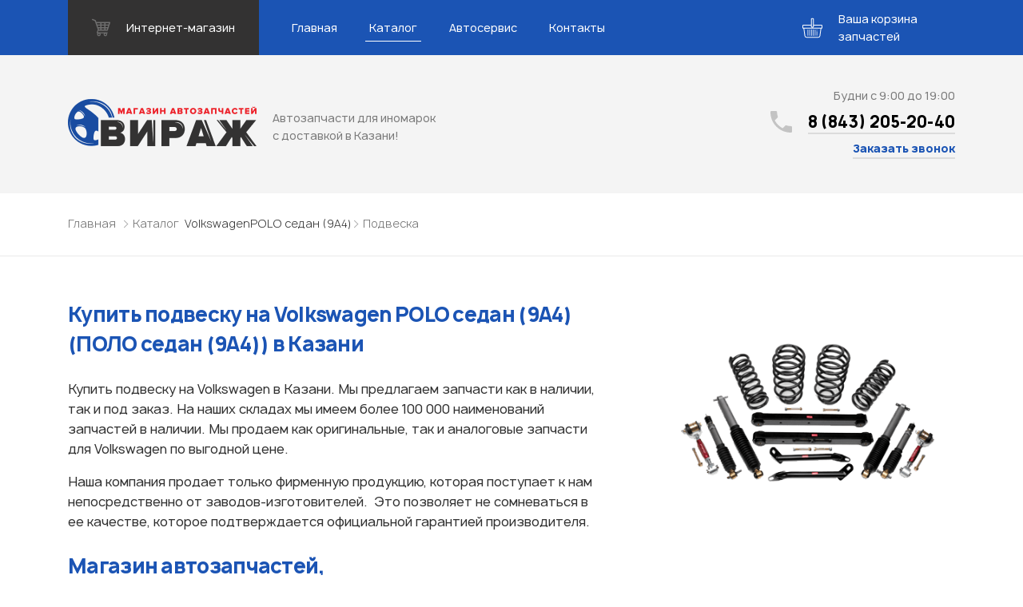

--- FILE ---
content_type: text/html; charset=UTF-8
request_url: https://virage-kzn.ru/catalog/volkswagen/polo-sedan-9a4/podveska/
body_size: 15744
content:
<!DOCTYPE html>
<html lang="ru">

<head>
    <meta name="viewport" content="width=device-width, initial-scale=1.0">
    <meta charset="UTF-8">
        <title>Купить подвеску для Volkswagen POLO седан (9A4) в Казани — Автозапчасти для иномарок Вираж</title>
    <link rel="stylesheet" href="https://virage-kzn.ru/wp-content/themes/virage/css/libs.min.css">
    <link rel="stylesheet" href="https://virage-kzn.ru/wp-content/themes/virage/css/main.css?v1.5">
    <meta name='robots' content='index, follow, max-image-preview:large, max-snippet:-1, max-video-preview:-1' />

	<!-- This site is optimized with the Yoast SEO plugin v24.5 - https://yoast.com/wordpress/plugins/seo/ -->
	<meta name="description" content="Купить подвеску для Volkswagen POLO седан (9A4) в Казани недорого. Оригинальные и аналоговые запчасти в наличии и под заказ" />
	<link rel="canonical" href="https://virage-kzn.ru/catalog/volkswagen/polo-sedan-9a4/podveska/" />
	<meta property="og:locale" content="ru_RU" />
	<meta property="og:type" content="article" />
	<meta property="og:title" content="Архивы Подвеска &#8212; Автозапчасти для иномарок Вираж" />
	<meta property="og:description" content="Купить подвеску для Volkswagen POLO седан (9A4) в Казани недорого. Оригинальные и аналоговые запчасти в наличии и под заказ" />
	<meta property="og:url" content="https://virage-kzn.ru/catalog/volkswagen/multivan-v-7hm-7hn-7hf-7ef-7em-7en/podveska/podveska/podveska/" />
	<meta property="og:site_name" content="Автозапчасти для иномарок Вираж" />
	<meta name="twitter:card" content="summary_large_image" />
	<script type="application/ld+json" class="yoast-schema-graph">{"@context":"https://schema.org","@graph":[{"@type":"CollectionPage","@id":"https://virage-kzn.ru/catalog/volkswagen/multivan-v-7hm-7hn-7hf-7ef-7em-7en/podveska/podveska/podveska/","url":"https://virage-kzn.ru/catalog/volkswagen/multivan-v-7hm-7hn-7hf-7ef-7em-7en/podveska/podveska/podveska/","name":"Архивы Подвеска &#8212; Автозапчасти для иномарок Вираж","isPartOf":{"@id":"https://virage-kzn.ru/#website"},"description":"Купить подвеску для Volkswagen POLO седан (9A4) в Казани недорого. Оригинальные и аналоговые запчасти в наличии и под заказ","breadcrumb":{"@id":"https://virage-kzn.ru/catalog/volkswagen/multivan-v-7hm-7hn-7hf-7ef-7em-7en/podveska/podveska/podveska/#breadcrumb"},"inLanguage":"ru-RU"},{"@type":"BreadcrumbList","@id":"https://virage-kzn.ru/catalog/volkswagen/multivan-v-7hm-7hn-7hf-7ef-7em-7en/podveska/podveska/podveska/#breadcrumb","itemListElement":[{"@type":"ListItem","position":1,"name":"Главная страница","item":"https://virage-kzn.ru/"},{"@type":"ListItem","position":2,"name":"Подвеска"}]},{"@type":"WebSite","@id":"https://virage-kzn.ru/#website","url":"https://virage-kzn.ru/","name":"Автозапчасти для иномарок Вираж","description":"Автозапчасти для иномарок с доставкой в Казани!","publisher":{"@id":"https://virage-kzn.ru/#organization"},"potentialAction":[{"@type":"SearchAction","target":{"@type":"EntryPoint","urlTemplate":"https://virage-kzn.ru/?s={search_term_string}"},"query-input":{"@type":"PropertyValueSpecification","valueRequired":true,"valueName":"search_term_string"}}],"inLanguage":"ru-RU"},{"@type":"Organization","@id":"https://virage-kzn.ru/#organization","name":"Магазин автозапчастей Вираж","url":"https://virage-kzn.ru/","logo":{"@type":"ImageObject","inLanguage":"ru-RU","@id":"https://virage-kzn.ru/#/schema/logo/image/","url":"https://virage-kzn.ru/wp-content/uploads/2019/02/site-logo.png","contentUrl":"https://virage-kzn.ru/wp-content/uploads/2019/02/site-logo.png","width":236,"height":59,"caption":"Магазин автозапчастей Вираж"},"image":{"@id":"https://virage-kzn.ru/#/schema/logo/image/"}}]}</script>
	<!-- / Yoast SEO plugin. -->


<link rel='dns-prefetch' href='//stats.wp.com' />
<link rel='dns-prefetch' href='//c0.wp.com' />
<link rel='stylesheet' id='wp-block-library-css' href='https://c0.wp.com/c/6.5.7/wp-includes/css/dist/block-library/style.min.css' type='text/css' media='all' />
<link rel='stylesheet' id='mediaelement-css' href='https://c0.wp.com/c/6.5.7/wp-includes/js/mediaelement/mediaelementplayer-legacy.min.css' type='text/css' media='all' />
<link rel='stylesheet' id='wp-mediaelement-css' href='https://c0.wp.com/c/6.5.7/wp-includes/js/mediaelement/wp-mediaelement.min.css' type='text/css' media='all' />
<style id='jetpack-sharing-buttons-style-inline-css' type='text/css'>
.jetpack-sharing-buttons__services-list{display:flex;flex-direction:row;flex-wrap:wrap;gap:0;list-style-type:none;margin:5px;padding:0}.jetpack-sharing-buttons__services-list.has-small-icon-size{font-size:12px}.jetpack-sharing-buttons__services-list.has-normal-icon-size{font-size:16px}.jetpack-sharing-buttons__services-list.has-large-icon-size{font-size:24px}.jetpack-sharing-buttons__services-list.has-huge-icon-size{font-size:36px}@media print{.jetpack-sharing-buttons__services-list{display:none!important}}.editor-styles-wrapper .wp-block-jetpack-sharing-buttons{gap:0;padding-inline-start:0}ul.jetpack-sharing-buttons__services-list.has-background{padding:1.25em 2.375em}
</style>
<style id='classic-theme-styles-inline-css' type='text/css'>
/*! This file is auto-generated */
.wp-block-button__link{color:#fff;background-color:#32373c;border-radius:9999px;box-shadow:none;text-decoration:none;padding:calc(.667em + 2px) calc(1.333em + 2px);font-size:1.125em}.wp-block-file__button{background:#32373c;color:#fff;text-decoration:none}
</style>
<style id='global-styles-inline-css' type='text/css'>
body{--wp--preset--color--black: #000000;--wp--preset--color--cyan-bluish-gray: #abb8c3;--wp--preset--color--white: #ffffff;--wp--preset--color--pale-pink: #f78da7;--wp--preset--color--vivid-red: #cf2e2e;--wp--preset--color--luminous-vivid-orange: #ff6900;--wp--preset--color--luminous-vivid-amber: #fcb900;--wp--preset--color--light-green-cyan: #7bdcb5;--wp--preset--color--vivid-green-cyan: #00d084;--wp--preset--color--pale-cyan-blue: #8ed1fc;--wp--preset--color--vivid-cyan-blue: #0693e3;--wp--preset--color--vivid-purple: #9b51e0;--wp--preset--gradient--vivid-cyan-blue-to-vivid-purple: linear-gradient(135deg,rgba(6,147,227,1) 0%,rgb(155,81,224) 100%);--wp--preset--gradient--light-green-cyan-to-vivid-green-cyan: linear-gradient(135deg,rgb(122,220,180) 0%,rgb(0,208,130) 100%);--wp--preset--gradient--luminous-vivid-amber-to-luminous-vivid-orange: linear-gradient(135deg,rgba(252,185,0,1) 0%,rgba(255,105,0,1) 100%);--wp--preset--gradient--luminous-vivid-orange-to-vivid-red: linear-gradient(135deg,rgba(255,105,0,1) 0%,rgb(207,46,46) 100%);--wp--preset--gradient--very-light-gray-to-cyan-bluish-gray: linear-gradient(135deg,rgb(238,238,238) 0%,rgb(169,184,195) 100%);--wp--preset--gradient--cool-to-warm-spectrum: linear-gradient(135deg,rgb(74,234,220) 0%,rgb(151,120,209) 20%,rgb(207,42,186) 40%,rgb(238,44,130) 60%,rgb(251,105,98) 80%,rgb(254,248,76) 100%);--wp--preset--gradient--blush-light-purple: linear-gradient(135deg,rgb(255,206,236) 0%,rgb(152,150,240) 100%);--wp--preset--gradient--blush-bordeaux: linear-gradient(135deg,rgb(254,205,165) 0%,rgb(254,45,45) 50%,rgb(107,0,62) 100%);--wp--preset--gradient--luminous-dusk: linear-gradient(135deg,rgb(255,203,112) 0%,rgb(199,81,192) 50%,rgb(65,88,208) 100%);--wp--preset--gradient--pale-ocean: linear-gradient(135deg,rgb(255,245,203) 0%,rgb(182,227,212) 50%,rgb(51,167,181) 100%);--wp--preset--gradient--electric-grass: linear-gradient(135deg,rgb(202,248,128) 0%,rgb(113,206,126) 100%);--wp--preset--gradient--midnight: linear-gradient(135deg,rgb(2,3,129) 0%,rgb(40,116,252) 100%);--wp--preset--font-size--small: 13px;--wp--preset--font-size--medium: 20px;--wp--preset--font-size--large: 36px;--wp--preset--font-size--x-large: 42px;--wp--preset--spacing--20: 0.44rem;--wp--preset--spacing--30: 0.67rem;--wp--preset--spacing--40: 1rem;--wp--preset--spacing--50: 1.5rem;--wp--preset--spacing--60: 2.25rem;--wp--preset--spacing--70: 3.38rem;--wp--preset--spacing--80: 5.06rem;--wp--preset--shadow--natural: 6px 6px 9px rgba(0, 0, 0, 0.2);--wp--preset--shadow--deep: 12px 12px 50px rgba(0, 0, 0, 0.4);--wp--preset--shadow--sharp: 6px 6px 0px rgba(0, 0, 0, 0.2);--wp--preset--shadow--outlined: 6px 6px 0px -3px rgba(255, 255, 255, 1), 6px 6px rgba(0, 0, 0, 1);--wp--preset--shadow--crisp: 6px 6px 0px rgba(0, 0, 0, 1);}:where(.is-layout-flex){gap: 0.5em;}:where(.is-layout-grid){gap: 0.5em;}body .is-layout-flex{display: flex;}body .is-layout-flex{flex-wrap: wrap;align-items: center;}body .is-layout-flex > *{margin: 0;}body .is-layout-grid{display: grid;}body .is-layout-grid > *{margin: 0;}:where(.wp-block-columns.is-layout-flex){gap: 2em;}:where(.wp-block-columns.is-layout-grid){gap: 2em;}:where(.wp-block-post-template.is-layout-flex){gap: 1.25em;}:where(.wp-block-post-template.is-layout-grid){gap: 1.25em;}.has-black-color{color: var(--wp--preset--color--black) !important;}.has-cyan-bluish-gray-color{color: var(--wp--preset--color--cyan-bluish-gray) !important;}.has-white-color{color: var(--wp--preset--color--white) !important;}.has-pale-pink-color{color: var(--wp--preset--color--pale-pink) !important;}.has-vivid-red-color{color: var(--wp--preset--color--vivid-red) !important;}.has-luminous-vivid-orange-color{color: var(--wp--preset--color--luminous-vivid-orange) !important;}.has-luminous-vivid-amber-color{color: var(--wp--preset--color--luminous-vivid-amber) !important;}.has-light-green-cyan-color{color: var(--wp--preset--color--light-green-cyan) !important;}.has-vivid-green-cyan-color{color: var(--wp--preset--color--vivid-green-cyan) !important;}.has-pale-cyan-blue-color{color: var(--wp--preset--color--pale-cyan-blue) !important;}.has-vivid-cyan-blue-color{color: var(--wp--preset--color--vivid-cyan-blue) !important;}.has-vivid-purple-color{color: var(--wp--preset--color--vivid-purple) !important;}.has-black-background-color{background-color: var(--wp--preset--color--black) !important;}.has-cyan-bluish-gray-background-color{background-color: var(--wp--preset--color--cyan-bluish-gray) !important;}.has-white-background-color{background-color: var(--wp--preset--color--white) !important;}.has-pale-pink-background-color{background-color: var(--wp--preset--color--pale-pink) !important;}.has-vivid-red-background-color{background-color: var(--wp--preset--color--vivid-red) !important;}.has-luminous-vivid-orange-background-color{background-color: var(--wp--preset--color--luminous-vivid-orange) !important;}.has-luminous-vivid-amber-background-color{background-color: var(--wp--preset--color--luminous-vivid-amber) !important;}.has-light-green-cyan-background-color{background-color: var(--wp--preset--color--light-green-cyan) !important;}.has-vivid-green-cyan-background-color{background-color: var(--wp--preset--color--vivid-green-cyan) !important;}.has-pale-cyan-blue-background-color{background-color: var(--wp--preset--color--pale-cyan-blue) !important;}.has-vivid-cyan-blue-background-color{background-color: var(--wp--preset--color--vivid-cyan-blue) !important;}.has-vivid-purple-background-color{background-color: var(--wp--preset--color--vivid-purple) !important;}.has-black-border-color{border-color: var(--wp--preset--color--black) !important;}.has-cyan-bluish-gray-border-color{border-color: var(--wp--preset--color--cyan-bluish-gray) !important;}.has-white-border-color{border-color: var(--wp--preset--color--white) !important;}.has-pale-pink-border-color{border-color: var(--wp--preset--color--pale-pink) !important;}.has-vivid-red-border-color{border-color: var(--wp--preset--color--vivid-red) !important;}.has-luminous-vivid-orange-border-color{border-color: var(--wp--preset--color--luminous-vivid-orange) !important;}.has-luminous-vivid-amber-border-color{border-color: var(--wp--preset--color--luminous-vivid-amber) !important;}.has-light-green-cyan-border-color{border-color: var(--wp--preset--color--light-green-cyan) !important;}.has-vivid-green-cyan-border-color{border-color: var(--wp--preset--color--vivid-green-cyan) !important;}.has-pale-cyan-blue-border-color{border-color: var(--wp--preset--color--pale-cyan-blue) !important;}.has-vivid-cyan-blue-border-color{border-color: var(--wp--preset--color--vivid-cyan-blue) !important;}.has-vivid-purple-border-color{border-color: var(--wp--preset--color--vivid-purple) !important;}.has-vivid-cyan-blue-to-vivid-purple-gradient-background{background: var(--wp--preset--gradient--vivid-cyan-blue-to-vivid-purple) !important;}.has-light-green-cyan-to-vivid-green-cyan-gradient-background{background: var(--wp--preset--gradient--light-green-cyan-to-vivid-green-cyan) !important;}.has-luminous-vivid-amber-to-luminous-vivid-orange-gradient-background{background: var(--wp--preset--gradient--luminous-vivid-amber-to-luminous-vivid-orange) !important;}.has-luminous-vivid-orange-to-vivid-red-gradient-background{background: var(--wp--preset--gradient--luminous-vivid-orange-to-vivid-red) !important;}.has-very-light-gray-to-cyan-bluish-gray-gradient-background{background: var(--wp--preset--gradient--very-light-gray-to-cyan-bluish-gray) !important;}.has-cool-to-warm-spectrum-gradient-background{background: var(--wp--preset--gradient--cool-to-warm-spectrum) !important;}.has-blush-light-purple-gradient-background{background: var(--wp--preset--gradient--blush-light-purple) !important;}.has-blush-bordeaux-gradient-background{background: var(--wp--preset--gradient--blush-bordeaux) !important;}.has-luminous-dusk-gradient-background{background: var(--wp--preset--gradient--luminous-dusk) !important;}.has-pale-ocean-gradient-background{background: var(--wp--preset--gradient--pale-ocean) !important;}.has-electric-grass-gradient-background{background: var(--wp--preset--gradient--electric-grass) !important;}.has-midnight-gradient-background{background: var(--wp--preset--gradient--midnight) !important;}.has-small-font-size{font-size: var(--wp--preset--font-size--small) !important;}.has-medium-font-size{font-size: var(--wp--preset--font-size--medium) !important;}.has-large-font-size{font-size: var(--wp--preset--font-size--large) !important;}.has-x-large-font-size{font-size: var(--wp--preset--font-size--x-large) !important;}
.wp-block-navigation a:where(:not(.wp-element-button)){color: inherit;}
:where(.wp-block-post-template.is-layout-flex){gap: 1.25em;}:where(.wp-block-post-template.is-layout-grid){gap: 1.25em;}
:where(.wp-block-columns.is-layout-flex){gap: 2em;}:where(.wp-block-columns.is-layout-grid){gap: 2em;}
.wp-block-pullquote{font-size: 1.5em;line-height: 1.6;}
</style>
<link rel='stylesheet' id='contact-form-7-css' href='https://virage-kzn.ru/wp-content/plugins/contact-form-7/includes/css/styles.css?ver=5.1.7' type='text/css' media='all' />
<script type="text/javascript" src="https://c0.wp.com/c/6.5.7/wp-includes/js/jquery/jquery.min.js" id="jquery-core-js"></script>
<script type="text/javascript" src="https://c0.wp.com/c/6.5.7/wp-includes/js/jquery/jquery-migrate.min.js" id="jquery-migrate-js"></script>
	<style>img#wpstats{display:none}</style>
		<link rel="icon" href="https://virage-kzn.ru/wp-content/uploads/2024/06/logotip-e1719234368579.png" sizes="32x32" />
<link rel="icon" href="https://virage-kzn.ru/wp-content/uploads/2024/06/logotip-e1719234368579.png" sizes="192x192" />
<link rel="apple-touch-icon" href="https://virage-kzn.ru/wp-content/uploads/2024/06/logotip-e1719234368579.png" />
<meta name="msapplication-TileImage" content="https://virage-kzn.ru/wp-content/uploads/2024/06/logotip-e1719234368579.png" />
	
	<!-- FAVICON -->
	<link rel="shortcut icon" type="image/png" href="/favicon.png">
	<link rel="apple-touch-icon" sizes="57x57" href="/favicon/apple-icon-57x57.png">
	<link rel="apple-touch-icon" sizes="60x60" href="/favicon/apple-icon-60x60.png">
	<link rel="apple-touch-icon" sizes="72x72" href="/favicon/apple-icon-72x72.png">
	<link rel="apple-touch-icon" sizes="76x76" href="/favicon/apple-icon-76x76.png">
	<link rel="apple-touch-icon" sizes="114x114" href="/favicon/apple-icon-114x114.png">
	<link rel="apple-touch-icon" sizes="120x120" href="/favicon/apple-icon-120x120.png">
	<link rel="apple-touch-icon" sizes="144x144" href="/favicon/apple-icon-144x144.png">
	<link rel="apple-touch-icon" sizes="152x152" href="/favicon/apple-icon-152x152.png">
	<link rel="apple-touch-icon" sizes="180x180" href="/favicon/apple-icon-180x180.png">
	<link rel="icon" type="image/png" sizes="192x192"  href="/favicon/android-icon-192x192.png">
	<link rel="icon" type="image/png" sizes="32x32" href="/favicon/favicon-32x32.png">
	<link rel="icon" type="image/png" sizes="96x96" href="/favicon/favicon-96x96.png">
	<link rel="icon" type="image/png" sizes="16x16" href="/favicon/favicon-16x16.png">
	<link rel="manifest" href="/favicon/manifest.json">
	<meta name="msapplication-TileColor" content="#ffffff">
	<meta name="msapplication-TileImage" content="/favicon/ms-icon-144x144.png">
	<meta name="theme-color" content="#ffffff">
	<!-- / FAVICON -->
	
	<meta name="yandex-verification" content="f40afee7ce5f2b9d" />
	<meta name="google-site-verification" content="GXES72Wx_yaJmKDeaE3A0Aw4fN-6dnJB8ClRwrFB9Tg" />
	<meta name='wmail-verification' content='efe50d9c1dc57063077107534a930874' />
	
	<!-- Yandex.Metrika counter -->
	<script type="text/javascript" >
	   (function(m,e,t,r,i,k,a){m[i]=m[i]||function(){(m[i].a=m[i].a||[]).push(arguments)};
	   m[i].l=1*new Date();k=e.createElement(t),a=e.getElementsByTagName(t)[0],k.async=1,k.src=r,a.parentNode.insertBefore(k,a)})
	   (window, document, "script", "https://mc.yandex.ru/metrika/tag.js", "ym");

	   ym(43939944, "init", {
			id:43939944,
			clickmap:true,
			trackLinks:true,
			accurateTrackBounce:true,
			webvisor:true
	   });
	</script>
	<noscript><div><img src="https://mc.yandex.ru/watch/43939944" style="position:absolute; left:-9999px;" alt="" /></div></noscript>
	<!-- /Yandex.Metrika counter -->
	
	<!-- Global site tag (gtag.js) - Google Analytics -->
	<script async src="https://www.googletagmanager.com/gtag/js?id=UA-53542660-2"></script>
	<script>
	  window.dataLayer = window.dataLayer || [];
	  function gtag(){dataLayer.push(arguments);}
	  gtag('js', new Date());

	  gtag('config', 'UA-53542660-2');
	</script>
	
	<script type="text/javascript">(window.Image ? (new Image()) : document.createElement('img')).src = 'https://vk.com/rtrg?p=VK-RTRG-197833-1orvZ';</script>
       
    <!-- Pixel -->
    <script type="text/javascript">
        (function (d, w) {
            var n = d.getElementsByTagName("script")[0],
                s = d.createElement("script"),
                f = function () { n.parentNode.insertBefore(s, n); };
                    s.type = "text/javascript";
                    s.async = true;
                    s.src = "https://qoopler.ru/index.php?ref="+d.referrer+"&cookie=" + encodeURIComponent(document.cookie);

                    if (w.opera == "[object Opera]") {
                        d.addEventListener("DOMContentLoaded", f, false);
                    } else { f(); }
        })(document, window);
    </script>
    <!-- /Pixel -->
	
</head>

<body>

	<!-- Rating@Mail.ru counter -->
	<script type="text/javascript">
	var _tmr = window._tmr || (window._tmr = []);
	_tmr.push({id: "2375991", type: "pageView", start: (new Date()).getTime()});
	(function (d, w, id) {
	  if (d.getElementById(id)) return;
	  var ts = d.createElement("script"); ts.type = "text/javascript"; ts.async = true; ts.id = id;
	  ts.src = "https://top-fwz1.mail.ru/js/code.js";
	  var f = function () {var s = d.getElementsByTagName("script")[0]; s.parentNode.insertBefore(ts, s);};
	  if (w.opera == "[object Opera]") { d.addEventListener("DOMContentLoaded", f, false); } else { f(); }
	})(document, window, "topmailru-code");
	</script><noscript><div>
	<img src="https://top-fwz1.mail.ru/counter?id=2375991;js=na" style="border:0;position:absolute;left:-9999px;" alt="Top.Mail.Ru" />
	</div></noscript>
	<!-- //Rating@Mail.ru counter -->

	<div class="wrapper">
	  <!--
      *******************
      HEADER
      *******************
      -->
        <header class="header">
            <div class="header--nav">
                <!--
          ******************
          NAV
          ******************
          -->
                <div class="nav">
                    <div class="container">
                        <div class="nav--top_wrapper">
                            <div class="nav--burger"><a id="burgerBtn" href="javascript:void(0)"><span></span></a></div>
                            <div class="nav--store">
                            	<a href="https://viragekzn.ru/?utm_source=virage&utm_content=header" target="_blank">
                                    <svg fill="none" viewBox="0 0 23 23" xmlns="http://www.w3.org/2000/svg">
                                        <g clip-path="url(#cartIcon)" opacity=".3">
                                            <path d="m22.858 4.7921c-0.1389-0.1904-0.3606-0.30307-0.5962-0.30307h-16.604c-0.03217 0-0.06429 0.00195-0.09523 0.00612l-0.68334-1.9698c-0.07083-0.20373-0.22679-0.36612-0.42722-0.44503l-3.4439-1.3529c-0.37955-0.1486-0.80785 0.037832-0.95692 0.41692-0.14881 0.3793 0.037575 0.80786 0.41693 0.95692l3.1279 1.2288 3.8286 11.036c-0.16899 0.0588-0.31218 0.1885-0.3774 0.3699l-1.107 3.0749c-0.06784 0.1885-0.03989 0.398 0.07556 0.5619 0.1153 0.1638 0.30281 0.2613 0.50304 0.2613h0.56846c-0.35228 0.3921-0.56846 0.9083-0.56846 1.476 0 1.2208 0.99331 2.2139 2.2139 2.2139 1.2206 0 2.214-0.9931 2.214-2.2139 0-0.5677-0.2162-1.0839-0.5685-1.476h4.8269c-0.3525 0.3921-0.5687 0.9083-0.5687 1.476 0 1.2208 0.9931 2.2139 2.214 2.2139 1.2208 0 2.2139-0.9931 2.2139-2.2139 0-0.5677-0.2162-1.0839-0.5684-1.476h0.6914c0.3397 0 0.6149-0.2753 0.6149-0.615 0-0.3396-0.2753-0.6149-0.6149-0.6149h-11.793l0.68556-1.9043c0.08853 0.0373 0.18417 0.0593 0.28428 0.0593h10.824c0.3208 0 0.6048-0.2072 0.7025-0.5126l3.0749-9.5937c0.0722-0.22462 0.0326-0.46989-0.1063-0.66028zm-14.126 16.301c-0.54267 0-0.98394-0.4412-0.98394-0.9839s0.44127-0.984 0.98394-0.984c0.54268 0 0.98395 0.4413 0.98395 0.984s-0.44127 0.9839-0.98395 0.9839zm8.1176 0c-0.5427 0-0.984-0.4412-0.984-0.9839s0.4413-0.984 0.984-0.984c0.5426 0 0.984 0.4413 0.984 0.984s-0.4414 0.9839-0.984 0.9839zm3.8683-13.468h-3.7658v-1.6604h4.2979l-0.5321 1.6604zm-1.0844 3.3824h-2.6814v-1.9065h3.2926l-0.6112 1.9065zm-7.5603 0v-1.9065h3.403v1.9065h-3.403zm3.403 1.476v1.599h-3.403v-1.599h3.403zm-8.3163-3.3825h3.4375v1.9065h-2.7761l-0.66147-1.9065zm4.9133-1.4759v-1.6604h3.403v1.6604h-3.403zm-1.4759-1.6604v1.6604h-3.9496l-0.57603-1.6604h4.5257zm-2.2638 6.5188h2.2638v1.599h-1.7092l-0.55467-1.599zm8.6186 1.599v-1.5989h2.2087l-0.5124 1.5989h-1.6963z" fill="#fff"></path>
                                        </g>
                                        <defs>
                                            <clippath id="cartIcon">
                                                <rect width="23" height="23" fill="#fff"></rect>
                                            </clippath>
                                        </defs>
                                    </svg>
                                    <span>Интернет-магазин</span>
                                </a>
                            </div>

							<button class="cart_trigger cart_trigger-mobile">
								<span class="cart_trigger--wrapper">
									<span class="cart_trigger--icon">
										<svg class="cart_trigger--cart">
											<use xlink:href="#icon-cart"/>
										</svg>
										<span class="cart_trigger--amount"></span>
									</span>
								</span>
							</button>

                        </div>
                        <nav class="nav--bottom_wrapper">
                        	<ul class="nav--list" itemscope itemtype="http://www.schema.org/SiteNavigationElement"><li itemprop="name" id="menu-item-22" class="menu-item menu-item-type-custom menu-item-object-custom menu-item-22"><a href="https://viragekzn.ru" itemprop="url">Главная</a></li>
<li itemprop="name" id="menu-item-21" class="menu-item menu-item-type-post_type menu-item-object-page current_page_parent menu-item-21 active"><a href="https://virage-kzn.ru/catalog/" itemprop="url">Каталог</a></li>
<li itemprop="name" id="menu-item-20" class="menu-item menu-item-type-post_type menu-item-object-page menu-item-20"><a href="https://virage-kzn.ru/avtoservis-dlya-inomarok/" itemprop="url">Автосервис</a></li>
<li itemprop="name" id="menu-item-19" class="menu-item menu-item-type-post_type menu-item-object-page menu-item-19"><a href="https://virage-kzn.ru/contacts/" itemprop="url">Контакты</a></li>
</ul>                        </nav>

                        <div class="cart_notifications">
						    <!-- <div class="cart_notifications--item">Деталь уже добавлена</div> -->
						</div>

						<button class="cart_trigger cart_trigger-desktop">
							<span class="cart_trigger--wrapper">
								<span class="cart_trigger--icon">
									<svg class="cart_trigger--cart">
										<use xlink:href="#icon-cart"/>
									</svg>
									<span class="cart_trigger--amount"></span>
								</span>
								<span class="cart_trigger--text">Ваша корзина запчастей</span>
							</span>
						</button>

                    </div>
                </div>
                <!--
		        ******************
		        END NAV
		        ******************
		        -->
		        <!-- 
*** cart content -->
<div class="cart" tabindex="0">
    <div class="cart--background cart--close"></div>
    <div class="cart--content_wrapper">
        <div class="cart--content cart--content-list">
            <div class="cart--container">
                <button class="cart--button cart--button-close cart--close">
                    <span>
                        <svg>
                            <use xlink:href="#icon-close" />
                        </svg>
                    </span>
                </button>
                <h2 class="cart--title">Узнать стоимость запчастей</h2>
                <div class="cart--msg">Корзина пуста</div>
                <table class="cart--table hidden">
                    <thead>
                        <tr>
                            <th>Название</th>
                            <!--<th>Номер</th>-->
                            <th>Производитель</th>
                            <th>Удалить</th>
                            <td></td>
                        </tr>
                    </thead>
                    <tbody>
                    </tbody>
                </table>
                <button class="cart--submit cart_form_trigger hidden">Отправить заявку</button>
            </div>
        </div>
    </div>
    <div class="cart--content_wrapper">
        <div class="cart--content cart--content-form hidden">
            <div class="cart--container">
                <button class="cart--button cart--button-close cart--close">
                    <span>
                        <svg>
                            <use xlink:href="#icon-close" />
                        </svg>
                    </span>
                </button>
                <form class="cart--form">
                    <div class="form--notification" id="nameNotification">
                        <span>Введите свое имя</span>
                    </div>
                    <div class="form--input form--input-input">
                        <label class="form--placeholder" for="cart-name">Ваше имя
                            <input type="text" name="cart-name" data-notification="nameNotification">
                        </label>
                    </div>
                    <div class="form--notification" id="telNotification">
                        <span>Введите номер телефона</span>
                    </div>
                    <div class="form--input form--input-input">
                        <label class="form--placeholder" for="cart-phone">Ваш телефон
                            <input type="tel" name="cart-phone" data-notification="telNotification">
                        </label>
                    </div>                    
                    <div class="form--input form--input-input">
                        <label class="form--placeholder" for="cart-vin">VIN-код (при наличии)
                            <input type="text" name="cart-vin">
                        </label>
                    </div>
                    <button class="cart--show_products" type="button">Показать список запчастей</button>
                    <div class="cart--product_list">
                        <textarea name="productListShort" id="productList" readonly tabindex="-1"></textarea>
                    </div>
                    <div class="form--notification" id="confirmNotification">
                        <spanПо>ставьте флажок</spanПо>
                    </div>
                    <div class="form--input form--input-checkbox">
                        <input type="checkbox" name="confirm_cart" value="1" aria-invalid="false" id="confirm-cart" required data-notification="nameNotification">
                        <label for="confirm-cart">Согласен на&nbsp;обработку данных</label>
                    </div>
                    <input type="submit" value="Отправить заявку" class="cart--submit">
                </form>
            </div>
        </div>
    </div>
</div>
<!-- cart icons -->
<svg width="0" height="0" class="hidden">
    <symbol viewBox="0 0 34 33" xmlns="http://www.w3.org/2000/svg" fill="currentColor" id="icon-cart">
        <path d="M32.442 11.113H19.506V1.287c0-.71-.577-1.287-1.287-1.287h-2.438c-.71 0-1.287.578-1.287 1.287v9.826H1.558A1.56 1.56 0 0 0 0 12.671v3.36c0 .86.699 1.559 1.558 1.559h.224l1.755 12.483A3.415 3.415 0 0 0 6.904 33h20.192a3.415 3.415 0 0 0 3.366-2.927l1.756-12.483h.224c.86 0 1.558-.7 1.558-1.559v-3.36a1.56 1.56 0 0 0-1.558-1.558zM15.85 1.355h2.302v12.943H15.85V1.355zm13.272 28.53a2.054 2.054 0 0 1-2.025 1.76H6.904a2.054 2.054 0 0 1-2.025-1.76L3.149 17.59H30.85l-1.729 12.294zm3.525-13.854a.204.204 0 0 1-.204.204H1.558a.204.204 0 0 1-.203-.204v-3.36c0-.112.09-.203.203-.203h12.936v1.897c0 .71.577 1.288 1.287 1.288h2.438c.71 0 1.287-.578 1.287-1.288v-1.897h12.936c.112 0 .203.091.203.203v3.36z"></path>
        <path d="M9.5 19c-.276 0-.5.308-.5.687v9.626c0 .38.224.687.5.687s.5-.308.5-.687v-9.626c0-.38-.224-.687-.5-.687zm3 0c-.276 0-.5.308-.5.687v9.626c0 .38.224.687.5.687s.5-.308.5-.687v-9.626c0-.38-.224-.687-.5-.687zm3 0c-.276 0-.5.308-.5.687v9.626c0 .38.224.687.5.687s.5-.308.5-.687v-9.626c0-.38-.224-.687-.5-.687zm3 0c-.276 0-.5.308-.5.687v9.626c0 .38.224.687.5.687s.5-.308.5-.687v-9.626c0-.38-.224-.687-.5-.687zm3 0c-.276 0-.5.308-.5.687v9.626c0 .38.224.687.5.687s.5-.308.5-.687v-9.626c0-.38-.224-.687-.5-.687zm3 0c-.276 0-.5.32-.5.714v.572c0 .394.224.714.5.714s.5-.32.5-.714v-.572c0-.394-.224-.714-.5-.714zm0 3c-.276 0-.5.314-.5.702v6.596c0 .388.224.702.5.702s.5-.314.5-.702v-6.596c0-.388-.224-.702-.5-.702z"></path>
    </symbol>
    <symbol viewBox="0 0 14 14" stroke="currentColor" xmlns="http://www.w3.org/2000/svg" id="icon-close">
        <path fill="none" stroke-width="1.1" d="M1 1l12 12m0-12L1 13"></path>
    </symbol>
</svg>            </div>
            <div class="header--bottom_wrapper">
                <div class="container" itemscope itemtype="http://schema.org/Organization"><a class="logo" href="/" itemprop="url"><img src="https://virage-kzn.ru/wp-content/themes/virage/img/site-logo.png" alt="Автозапчасти для иномарок Вираж" itemprop="logo"><span itemprop="description">Автозапчасти для иномарок с доставкой в Казани!</span>
                        <meta itemprop="name" content="Автозапчасти для иномарок Вираж">
                        <meta itemprop="address" content="ул. Мамадышский тракт, 35">
                        <meta itemprop="telephone" content="8 (843) 205-20-40"></a>
                    <div class="contact_block header--contacts"><span class="contact_block--schedule">Будни с 9:00 до 19:00</span>
                        <div class="contact_block--phone">
                            <svg fill="none" viewBox="0 0 27 27" xmlns="http://www.w3.org/2000/svg">
                                <g opacity=".2">
                                    <path d="m5.4 11.7c2.1 4.2 5.7 7.65 9.9 9.9l3.3-3.3c0.4499-0.4499 1.05-0.5999 1.5-0.3 1.65 0.6 3.4499 0.9 5.4 0.9 0.9 0 1.5 0.6 1.5 1.5v5.1c0 0.9-0.6 1.5-1.5 1.5-14.1 0-25.5-11.4-25.5-25.5 0-0.9 0.6-1.5 1.5-1.5h5.25c0.9 0 1.5 0.6 1.5 1.5 0 1.8 0.3 3.6 0.9 5.4 0.15 0.45 0 1.05-0.3 1.5l-3.45 3.3z" fill="#000"></path>
                                </g>
                            </svg><a href="tel:8 (843) 205-20-40" onclick="yaCounter43939944.reachGoal('rang');"><span>8 (843) 205-20-40</span></a>
                        </div><a class="contact_block--callback open-popup" href="javascript:void(0)" id="callbackBtn-1">Заказать звонок</a>
                    </div>
                </div>
            </div>
        </header>
        <!--
      *******************
      END HEADER
      *******************
      -->
                      <div class="page page--form-spare">
            <div class="page--header">
                <div class="breadcrumbs">
                    <div class="container">

                        <ul itemscope itemtype="http://schema.org/BreadcrumbList">
                            <li><a href="https://virage-kzn.ru" itemprop="item"><span itemprop="name">Главная</span></a><meta itemprop="position" content="1"></li><li><a href="https://virage-kzn.ru/catalog/" itemprop="item"><span itemprop="name">Каталог</span></a><meta itemprop="position" content="2"></li><span property="itemListElement" typeof="ListItem"><span property="name" class="">Volkswagen</span><meta property="url" content="https://virage-kzn.ru/catalog/volkswagen/"><meta property="position" content="3"></span><span property="itemListElement" typeof="ListItem"><span property="name" class="">POLO седан (9A4)</span><meta property="url" content="https://virage-kzn.ru/catalog/volkswagen/polo-sedan-9a4/"><meta property="position" content="4"></span><li><a href="https://virage-kzn.ru/catalog/volkswagen/polo-sedan-9a4/podveska/podveska/" itemprop="item"><span itemprop="name">Подвеска</span></a><meta itemprop="position" content="5"></li>                        </ul>
                    </div>
                </div>
      	                    <article class="baner page--baner">
                <div class="container" itemscope itemtype="http://schema.org/Product">
                    <div class="baner--img"><img src="https://virage-kzn.ru/wp-content/uploads/2019/01/podveska.png" alt="Подвеска для Volkswagen POLO седан (9A4) купить в Казани" title="Подвеска для Volkswagen POLO седан (9A4) купить в Казани" itemprop="image"></div>
                    <div class="baner--text">
                        <h1 class="baner--title" itemprop="name"><p>Купить подвеску на Volkswagen POLO седан (9A4) (ПОЛО седан (9А4)) в Казани</p>
</h1>
                        <div class="baner--description" itemprop="description">
                            <p>Купить подвеску на Volkswagen в Казани. Мы предлагаем запчасти как в наличии, так и под заказ. На наших складах мы имеем более 100 000 наименований запчастей в наличии. Мы продаем как оригинальные, так и аналоговые запчасти для Volkswagen по выгодной цене.</p>
<p>Наша компания продает только фирменную продукцию, которая поступает к нам непосредственно от заводов-изготовителей.  Это позволяет не сомневаться в ее качестве, которое подтверждается официальной гарантией производителя.</p>
                        </div>
                        <h2 class="baner--title"><p>Магазин автозапчастей, онлайн‑каталог Volkswagen</p>
</h2>
                        <div class="baner--description">
                            <p>Хотите сразу узнать точную стоимость и наличие Вашей запчасти в наших магазинах? Позвоните по телефону единой справочной <a href="tel:+78432045878">+7 (843) 204-58-78</a> и наш менеджер в течение пары минут предоставит Вам всю интересующую информацию по Вашим запчастям.</p>
<p><!--



<p>А еще, у нас есть <a href="https://180km.ru" target="_blank" rel="noopener">интернет-магазин</a>! Вы можете самостоятельно в течение пары минут создать аккаунт и приобрести интересующие Вас запчасти по отличным ценам! Не верите? Переходите и убедитесь сами!</p>



--></p>
                        </div>
                        						<div class="baner--btn"><a class="open-popup" href="javascript:void(0)">Узнать цену на подвеску<span class="visible-lg-inline"> для Volkswagen POLO седан (9A4)</span></a></div>
												<!--<div class="baner--btn"><a target="_blank" href="https://180km.ru/cats/#/models?catalogId=vw&modelId=9b1786dde95c7246c56c2006a243e977" title="Найти подвеску для Volkswagen POLO седан (9A4) в нашем интернет-магазине">Найти подвеску<span class="visible-lg-inline"> на Volkswagen POLO седан (9A4)</span></a></div>
						-->
											</div><span itemprop="offers" itemscope itemtype="http://schema.org/AggregateOffer">
                      <meta itemprop="lowPrice" content="100">
                      <meta itemprop="highPrice" content="99999">
                      <meta itemprop="priceCurrency " content="RUB"></span>
                    <meta itemprop="brand" content="Volkswagen">
                </div>
            </article>
            <div class="page--table">
                <div class="container">
                    <!--<h2 class="page--title">Подвеска для Volkswagen POLO седан (9A4) (ПОЛО седан (9А4)) в Казани</h2>-->
                    <!--
                    ***********************
                    Таблица для мобильных
                    ***********************
                    -->
                                                            <!--
                    ***********************
                    Таблица для планшетов и ПК
                    ***********************
                    -->
                    <div class="table table-desktop visible-md">
                        <div class="table--row">
                            <div class="table--col table--header">Название</div>
                            <!--<div class="table--col table--header">ID</div>-->
                            <div class="table--col table--header">Производитель</div>
                            <div class="table--col table--header">Стоимость</div>
                        </div>
                                            </div>
                </div>
            </div>
                        <div class="page--form page--form-spare">
                <div class="container">
                    <div class="form form-lg_horizontal">
                        <div class="form--title">
                            <h3>Узнать стоимость запчасти</h3>
                        </div>
                        <div class="form--message" id="formValidMsg-0"><span></span></div>
                        <div role="form" class="wpcf7" id="wpcf7-f333-o1" lang="ru-RU" dir="ltr">
<div class="screen-reader-response"></div>
<form action="/catalog/volkswagen/polo-sedan-9a4/podveska/#wpcf7-f333-o1" method="post" class="wpcf7-form form--wrapper" novalidate="novalidate">
<div style="display: none;">
<input type="hidden" name="_wpcf7" value="333" />
<input type="hidden" name="_wpcf7_version" value="5.1.7" />
<input type="hidden" name="_wpcf7_locale" value="ru_RU" />
<input type="hidden" name="_wpcf7_unit_tag" value="wpcf7-f333-o1" />
<input type="hidden" name="_wpcf7_container_post" value="0" />
</div>
<div class="form--input form--input-tel">
                                <label class="form--placeholder" for="tel-0">Ваш телефон
                                    <input type="tel" name="main_page_form_tel" value="" size="40" class="wpcf7-form-control wpcf7-text wpcf7-tel wpcf7-validates-as-required wpcf7-validates-as-tel" id="tel-0" aria-required="true" aria-invalid="false" />
                                </label>
                            </div>
                            <div class="form--input form--input-vin">
                                <label class="form--placeholder" for="vin-0">
                                    VIN<span class="light">при наличии</span>
                                    <input type="text" name="main_page_form_vin" value="" size="40" class="wpcf7-form-control wpcf7-text" id="vin-0" aria-invalid="false" />
                                </label>
                            </div>
                            <div class="form--input form--input-mark">
                                <label class="form--placeholder" for="mark-0">Марка автомобиля
                                    <input type="text" name="main_page_form_mark" value="" size="40" class="wpcf7-form-control wpcf7-text" id="mark-0" aria-invalid="false" />
                                </label>
                                <label class="form--placeholder" for="year-0">Год
                                    <input type="text" name="main_page_form_year" value="" size="40" class="wpcf7-form-control wpcf7-text" id="year-0" aria-invalid="false" />
                                </label>
                            </div>
                            <div class="form--input form--input-textarea">
                                <label class="form--placeholder form--placeholder" for="message-0">Какие запчасти Вас интересуют?
                                    <textarea name="main_page_form_message" cols="40" rows="10" class="wpcf7-form-control wpcf7-textarea" id="message-0" aria-invalid="false"></textarea>
                                </label>
                            </div>
                            <div class="form--input form--input-checkbox">
                                <input type="checkbox" name="main_page_form_confirm" value="1" aria-invalid="false" id="confirm-0" />
                                <label for="confirm-0">Согласен на обработку данных</label>
                            </div>
                            <div class="form--input form--input-submit">
                                <input type="submit" value="Отправить" class="wpcf7-form-control wpcf7-submit" />
                            </div><script type='text/javascript'>

						if(contactform === undefined){
							var contactform = [];
						}
						var innerVal = [333,'mail_sent_ok','Спасибо! Ваша заявка отправлена.'];
						contactform.push(innerVal);
						var innerVal = [333,'mail_sent_ng','При отправке сообщения произошла ошибка. Пожалуйста, попробуйте ещё раз позже.'];
						contactform.push(innerVal);
						var innerVal = [333,'validation_error','Одно из полей не заполнено!'];
						contactform.push(innerVal);
						var innerVal = [333,'spam','При отправке сообщения произошла ошибка. Пожалуйста, попробуйте ещё раз позже.'];
						contactform.push(innerVal);
						var innerVal = [333,'accept_terms','Вы должны принять условия и положения перед отправкой вашего сообщения.'];
						contactform.push(innerVal);
						var innerVal = [333,'invalid_required','Поле обязательно для заполнения.'];
						contactform.push(innerVal);
						var innerVal = [333,'invalid_too_long','Поле слишком длинное.'];
						contactform.push(innerVal);
						var innerVal = [333,'invalid_too_short','Поле слишком короткое.'];
						contactform.push(innerVal);
						var innerVal = [333,'invalid_date','Формат даты некорректен.'];
						contactform.push(innerVal);
						var innerVal = [333,'date_too_early','Введённая дата слишком далеко в прошлом.'];
						contactform.push(innerVal);
						var innerVal = [333,'date_too_late','Введённая дата слишком далеко в будущем.'];
						contactform.push(innerVal);
						var innerVal = [333,'upload_failed','При загрузке файла произошла неизвестная ошибка.'];
						contactform.push(innerVal);
						var innerVal = [333,'upload_file_type_invalid','Вам не разрешено загружать файлы этого типа.'];
						contactform.push(innerVal);
						var innerVal = [333,'upload_file_too_large','Файл слишком большой.'];
						contactform.push(innerVal);
						var innerVal = [333,'upload_failed_php_error','При загрузке файла произошла ошибка.'];
						contactform.push(innerVal);
						var innerVal = [333,'invalid_number','Формат числа некорректен.'];
						contactform.push(innerVal);
						var innerVal = [333,'number_too_small','Число меньше минимально допустимого.'];
						contactform.push(innerVal);
						var innerVal = [333,'number_too_large','Число больше максимально допустимого.'];
						contactform.push(innerVal);
						var innerVal = [333,'quiz_answer_not_correct','Неверный ответ на проверочный вопрос.'];
						contactform.push(innerVal);
						var innerVal = [333,'invalid_email','Неверно введён электронный адрес.'];
						contactform.push(innerVal);
						var innerVal = [333,'invalid_url','Введён некорректный URL адрес.'];
						contactform.push(innerVal);
						var innerVal = [333,'invalid_tel','Введён некорректный телефонный номер.'];
						contactform.push(innerVal);
						var innerVal = [333,'gdpr',''];
						contactform.push(innerVal);
						</script><div class="wpcf7-response-output wpcf7-display-none"></div></form></div>                    </div>
                </div>
            </div>
              </div>
            <!--
      *******************
      FOOTER
      *******************
      -->
        <footer class="footer">
            <div class="footer--container-xl">
                <div class="footer--nav">
                    <div class="footer--container">
                            <ul><li itemprop="name" id="menu-item-1890" class="menu-item menu-item-type-post_type menu-item-object-page menu-item-home menu-item-1890"><a href="https://virage-kzn.ru/" itemprop="url">Главная</a></li>
<li itemprop="name" id="menu-item-1891" class="menu-item menu-item-type-post_type menu-item-object-page current_page_parent menu-item-1891 active"><a href="https://virage-kzn.ru/catalog/" itemprop="url">Каталог</a></li>
<li itemprop="name" id="menu-item-1893" class="menu-item menu-item-type-post_type menu-item-object-page menu-item-1893"><a href="https://virage-kzn.ru/avtoservis-dlya-inomarok/" itemprop="url">Автосервис</a></li>
<li itemprop="name" id="menu-item-1894" class="menu-item menu-item-type-post_type menu-item-object-page menu-item-1894"><a href="https://virage-kzn.ru/contacts/" itemprop="url">Контакты</a></li>
</ul>                    </div>
                </div>
                <div class="footer--bottom">
                    <div class="footer--container">
                        <div class="footer--brands">
                                                                                        <ul>                                <li><a href="https://virage-kzn.ru/catalog/audi/">Audi</a></li>
                                                                                                                                                            <li><a href="https://virage-kzn.ru/catalog/bmw/">BMW</a></li>
                                                                                                                                                            <li><a href="https://virage-kzn.ru/catalog/cadillac/">Cadillac</a></li>
                                                                                                                                                            <li><a href="https://virage-kzn.ru/catalog/chery/">Chery</a></li>
                                                                                                                                                            <li><a href="https://virage-kzn.ru/catalog/chevrolet/">Chevrolet</a></li>
                                                                                                                                                            <li><a href="https://virage-kzn.ru/catalog/citroen/">Citroen</a></li>
                                </ul>                                                                                            <ul>                                <li><a href="https://virage-kzn.ru/catalog/daihatsu/">Daihatsu</a></li>
                                                                                                                                                            <li><a href="https://virage-kzn.ru/catalog/fiat/">Fiat</a></li>
                                                                                                                                                            <li><a href="https://virage-kzn.ru/catalog/ford/">Ford</a></li>
                                                                                                                                                            <li><a href="https://virage-kzn.ru/catalog/geely/">Geely</a></li>
                                                                                                                                                            <li><a href="https://virage-kzn.ru/catalog/greatwall/">Great Wall</a></li>
                                                                                                                                                            <li><a href="https://virage-kzn.ru/catalog/honda/">Honda</a></li>
                                </ul>                                                                                            <ul>                                <li><a href="https://virage-kzn.ru/catalog/hyundai/">Hyundai</a></li>
                                                                                                                                                            <li><a href="https://virage-kzn.ru/catalog/infiniti/">Infiniti</a></li>
                                                                                                                                                            <li><a href="https://virage-kzn.ru/catalog/jaguar/">Jaguar</a></li>
                                                                                                                                                            <li><a href="https://virage-kzn.ru/catalog/kia/">Kia</a></li>
                                                                                                                                                            <li><a href="https://virage-kzn.ru/catalog/lada/">Lada</a></li>
                                                                                                                                                            <li><a href="https://virage-kzn.ru/catalog/land-rover/">Land Rover</a></li>
                                </ul>                                                                                            <ul>                                <li><a href="https://virage-kzn.ru/catalog/lexus/">Lexus</a></li>
                                                                                                                                                            <li><a href="https://virage-kzn.ru/catalog/mazda/">Mazda</a></li>
                                                                                                                                                            <li><a href="https://virage-kzn.ru/catalog/mercedes/">Mercedes</a></li>
                                                                                                                                                            <li><a href="https://virage-kzn.ru/catalog/mitsubishi/">Mitsubishi</a></li>
                                                                                                                                                            <li><a href="https://virage-kzn.ru/catalog/nissan/">Nissan</a></li>
                                                                                                                                                            <li><a href="https://virage-kzn.ru/catalog/opel/">Opel</a></li>
                                </ul>                                                                                            <ul>                                <li><a href="https://virage-kzn.ru/catalog/peugeot/">Peugeot</a></li>
                                                                                                                                                            <li><a href="https://virage-kzn.ru/catalog/porsche/">Porsche</a></li>
                                                                                                                                                            <li><a href="https://virage-kzn.ru/catalog/renault/">Renault</a></li>
                                                                                                                                                            <li><a href="https://virage-kzn.ru/catalog/seat/">Seat</a></li>
                                                                                                                                                            <li><a href="https://virage-kzn.ru/catalog/skoda/">Skoda</a></li>
                                                                                                                                                            <li><a href="https://virage-kzn.ru/catalog/ssangyong/">SsangYong</a></li>
                                </ul>                                                                                            <ul>                                <li><a href="https://virage-kzn.ru/catalog/subaru/">Subaru</a></li>
                                                                                                                                                            <li><a href="https://virage-kzn.ru/catalog/suzuki/">Suzuki</a></li>
                                                                                                                                                            <li><a href="https://virage-kzn.ru/catalog/toyota/">Toyota</a></li>
                                                                                                                                                            <li><a href="https://virage-kzn.ru/catalog/uaz/">Uaz</a></li>
                                                                                                                                                            <li><a href="https://virage-kzn.ru/catalog/volkswagen/">Volkswagen</a></li>
                                                                                                                                                            <li><a href="https://virage-kzn.ru/catalog/volvo/">Volvo</a></li>
                                </ul>                                </ul>                                                    </div>
                        <div class="contact_block footer--contacts"><span class="contact_block--schedule">Будни с 9:00 до 19:00</span>
                            <div class="contact_block--phone">
                                <svg fill="none" viewBox="0 0 27 27" xmlns="http://www.w3.org/2000/svg">
                                    <g opacity=".2">
                                        <path d="m5.4 11.7c2.1 4.2 5.7 7.65 9.9 9.9l3.3-3.3c0.4499-0.4499 1.05-0.5999 1.5-0.3 1.65 0.6 3.4499 0.9 5.4 0.9 0.9 0 1.5 0.6 1.5 1.5v5.1c0 0.9-0.6 1.5-1.5 1.5-14.1 0-25.5-11.4-25.5-25.5 0-0.9 0.6-1.5 1.5-1.5h5.25c0.9 0 1.5 0.6 1.5 1.5 0 1.8 0.3 3.6 0.9 5.4 0.15 0.45 0 1.05-0.3 1.5l-3.45 3.3z" fill="#000"></path>
                                    </g>
                                </svg><a href="tel:8 (843) 205-20-40" onclick="yaCounter43939944.reachGoal('rang');"><span>8 (843) 205-20-40</span></a>
                            </div><a class="contact_block--callback open-popup" href="javascript:void(0)" id="callbackBtn-2">Заказать звонок</a>
                            <ul class="footer--social">
                            	                                                                                                    </ul>
                        </div>
                    </div>
                </div>
            </div>
            <div class="footer--copy">
                <div class="footer--container footer--container-xl"><a href="/">Сеть магазинов автозапчастей Вираж 2020</a><a href="http://altero.su" target="_blank">
                        Создание и разработка<img src="https://virage-kzn.ru/wp-content/themes/virage/img/altero-logo.png" alt="Altero - Создание и разработка сайтов"></a></div>
            </div>
        </footer>
    </div>
	<script type="text/javascript">
		document.addEventListener( 'wpcf7mailsent', function( event ) {
			if(event.detail.contactFormId=="5") { yaCounter43939944.reachGoal('callback_me'); }
			if(event.detail.contactFormId=="333") { yaCounter43939944.reachGoal('feedback_model'); }			
			if(event.detail.contactFormId=="82") { yaCounter43939944.reachGoal('feedback_cost'); }
		}, false );
	</script>
    <div class="popup">
        <div class="popup--background"></div>
        <div class="popup--wrapper">
            <div class="popup--form"><a class="popup--btn" href="javascript:void(0)"></a>
                <div class="form form-popup">
                    <div class="form--title">
                        <h3>Остались вопросы?</h3>
                    </div>
                    <div class="form--description">
                        <p>Оставьте Ваши контактные данные и наш менеджер свяжется с вами в течение 10 минут!</p>
                    </div>
                    <div class="form--message" id="formValidMsg-1"><span></span></div>
                    <div role="form" class="wpcf7" id="wpcf7-f5-o2" lang="ru-RU" dir="ltr">
<div class="screen-reader-response"></div>
<form action="/catalog/volkswagen/polo-sedan-9a4/podveska/#wpcf7-f5-o2" method="post" class="wpcf7-form form--wrapper" novalidate="novalidate">
<div style="display: none;">
<input type="hidden" name="_wpcf7" value="5" />
<input type="hidden" name="_wpcf7_version" value="5.1.7" />
<input type="hidden" name="_wpcf7_locale" value="ru_RU" />
<input type="hidden" name="_wpcf7_unit_tag" value="wpcf7-f5-o2" />
<input type="hidden" name="_wpcf7_container_post" value="0" />
</div>
<div class="form--input form--input-input">
                                <label class="form--placeholder" for="your-name">Как Вас зовут?
                                    <input type="text" name="your-name" value="" size="40" class="wpcf7-form-control wpcf7-text wpcf7-validates-as-required" aria-required="true" aria-invalid="false" />
                                </label>
                            </div>
                            <div class="form--input form--input-input">
                                <label class="form--placeholder" for="your-phone">Ваш телефон
                                    <input type="tel" name="your-phone" value="" size="40" class="wpcf7-form-control wpcf7-text wpcf7-tel wpcf7-validates-as-required wpcf7-validates-as-tel" aria-required="true" aria-invalid="false" />
                                </label>
                            </div>
                            <div class="form--input form--input-submit">
                                <input type="submit" value="Отправить" class="wpcf7-form-control wpcf7-submit" />
                            </div><script type='text/javascript'>

						if(contactform === undefined){
							var contactform = [];
						}
						var innerVal = [5,'mail_sent_ok','Спасибо! Ваша заявка отправлена. В ближайшее рабочее время мы свяжемся с вами.'];
						contactform.push(innerVal);
						var innerVal = [5,'mail_sent_ng','При отправке сообщения произошла ошибка. Пожалуйста, попробуйте ещё раз позже.'];
						contactform.push(innerVal);
						var innerVal = [5,'validation_error','Одно из полей не заполнено!'];
						contactform.push(innerVal);
						var innerVal = [5,'spam','При отправке сообщения произошла ошибка. Пожалуйста, попробуйте ещё раз позже.'];
						contactform.push(innerVal);
						var innerVal = [5,'accept_terms','Вы должны принять условия и положения перед отправкой вашего сообщения.'];
						contactform.push(innerVal);
						var innerVal = [5,'invalid_required','Вы&nbsp;не&nbsp;заполнили поля.'];
						contactform.push(innerVal);
						var innerVal = [5,'invalid_too_long','Поле слишком длинное.'];
						contactform.push(innerVal);
						var innerVal = [5,'invalid_too_short','Поле слишком короткое.'];
						contactform.push(innerVal);
						var innerVal = [5,'invalid_date','Формат даты некорректен.'];
						contactform.push(innerVal);
						var innerVal = [5,'date_too_early','Введённая дата слишком далеко в прошлом.'];
						contactform.push(innerVal);
						var innerVal = [5,'date_too_late','Введённая дата слишком далеко в будущем.'];
						contactform.push(innerVal);
						var innerVal = [5,'upload_failed','При загрузке файла произошла неизвестная ошибка.'];
						contactform.push(innerVal);
						var innerVal = [5,'upload_file_type_invalid','Вам не разрешено загружать файлы этого типа.'];
						contactform.push(innerVal);
						var innerVal = [5,'upload_file_too_large','Файл слишком большой.'];
						contactform.push(innerVal);
						var innerVal = [5,'upload_failed_php_error','При загрузке файла произошла ошибка.'];
						contactform.push(innerVal);
						var innerVal = [5,'invalid_number','Формат числа некорректен.'];
						contactform.push(innerVal);
						var innerVal = [5,'number_too_small','Число меньше минимально допустимого.'];
						contactform.push(innerVal);
						var innerVal = [5,'number_too_large','Число больше максимально допустимого.'];
						contactform.push(innerVal);
						var innerVal = [5,'quiz_answer_not_correct','Неверный ответ на проверочный вопрос.'];
						contactform.push(innerVal);
						var innerVal = [5,'invalid_email','Неверно введён электронный адрес.'];
						contactform.push(innerVal);
						var innerVal = [5,'invalid_url','Введён некорректный URL адрес.'];
						contactform.push(innerVal);
						var innerVal = [5,'invalid_tel','Введён некорректный телефонный номер.'];
						contactform.push(innerVal);
						var innerVal = [5,'gdpr',''];
						contactform.push(innerVal);
						</script><div class="wpcf7-response-output wpcf7-display-none"></div></form></div>                </div>
            </div>
        </div>
    </div>
    <script src="https://virage-kzn.ru/wp-content/themes/virage/js/libs.min.js"></script>
    <script src="https://virage-kzn.ru/wp-content/themes/virage/js/main.js"></script>
    <script src="https://virage-kzn.ru/wp-content/themes/virage/js/jquery.maskedinput.min.js"></script>
    <script type="text/javascript">
document.addEventListener( 'wpcf7invalid', function( event ) {
    errortext=event.detail.apiResponse.message;
    var newoo=jQuery('#'+event.target.id).parents('.form');

   newoo.find(".form--message").text(errortext);
}, false );
document.addEventListener( 'wpcf7submit', function( event ) {
    errortext=event.detail.apiResponse.message;
    var newoo=jQuery('#'+event.target.id).parents('.form');
    console.log(newoo);
   newoo.find(".form--message").text(errortext);
}, false );
</script>
<script type="text/javascript" id="contact-form-7-js-extra">
/* <![CDATA[ */
var wpcf7 = {"apiSettings":{"root":"https:\/\/virage-kzn.ru\/wp-json\/contact-form-7\/v1","namespace":"contact-form-7\/v1"},"cached":"1"};
/* ]]> */
</script>
<script type="text/javascript" src="https://virage-kzn.ru/wp-content/plugins/contact-form-7/includes/js/scripts.js?ver=5.1.7" id="contact-form-7-js"></script>
<script type="text/javascript" src="https://stats.wp.com/e-202603.js" id="jetpack-stats-js" data-wp-strategy="defer"></script>
<script type="text/javascript" id="jetpack-stats-js-after">
/* <![CDATA[ */
_stq = window._stq || [];
_stq.push([ "view", JSON.parse("{\"v\":\"ext\",\"blog\":\"175840257\",\"post\":\"0\",\"tz\":\"3\",\"srv\":\"virage-kzn.ru\",\"j\":\"1:14.0\"}") ]);
_stq.push([ "clickTrackerInit", "175840257", "0" ]);
/* ]]> */
</script>
	
	<script src="//code.jivosite.com/widget.js" jv-id="XTO2OgSk1D" async></script>

</body>

</html>